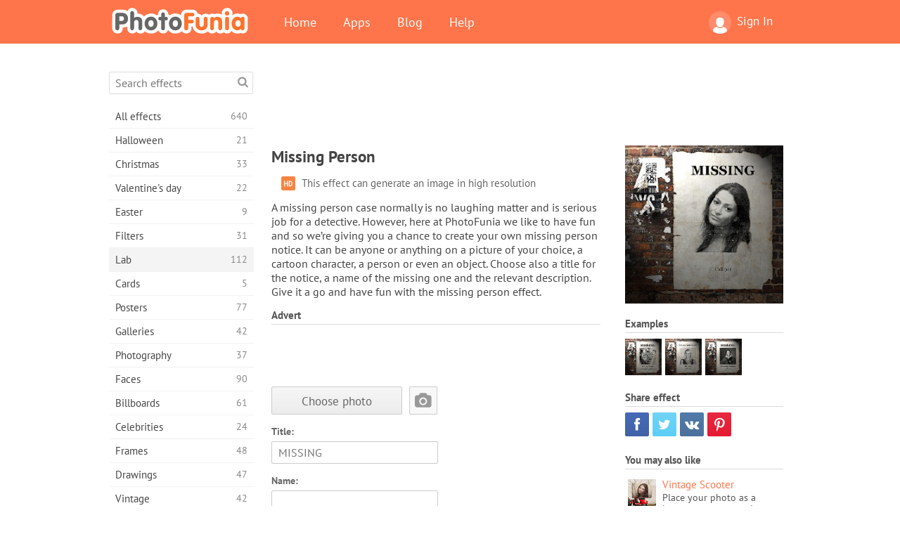

--- FILE ---
content_type: text/html; charset=UTF-8
request_url: https://photofunia.com/categories/lab/missing-person?redirect=false
body_size: 11120
content:
<!doctype html>
<html lang="en" class="lang-en ltr">
<head>
   <meta charset="UTF-8">
   <title>Missing Person - PhotoFunia: Free photo effects and online photo editor</title>

   <meta name="viewport" content="user-scalable=no, width=device-width, initial-scale=1.0"/>
   <meta name="apple-mobile-web-app-capable" content="yes"/>
   <meta http-equiv="X-UA-Compatible" content="IE=edge,chrome=1"/>

   <meta name="google-site-verification" content="Hoj1HFPrwNOl2BfW7rukafY9lFbmXQVLTK7uoDaONGE" />
   <meta name="yandex-verification" content="7b0aad982d57a409" />

   <meta name="google" content="notranslate"/>

   <link rel="alternate" href="https://m.photofunia.com/categories/lab/missing-person?redirect=false" media="only screen and (max-width: 640px)"/>
   <link rel="alternate" href="https://basic.photofunia.com/categories/lab/missing-person?redirect=false" media="only screen and (max-width: 320px)"/>

      <link rel="alternate" href="https://photofunia.com/ru/categories/lab/missing-person?redirect=false" hreflang="ru" />
                  <link rel="alternate" href="https://photofunia.com/es/categories/lab/missing-person?redirect=false" hreflang="es" />
                  <link rel="alternate" href="https://photofunia.com/ar/categories/lab/missing-person?redirect=false" hreflang="ar" />
                  <link rel="alternate" href="https://photofunia.com/fr/categories/lab/missing-person?redirect=false" hreflang="fr" />
                  <link rel="alternate" href="https://photofunia.com/hi/categories/lab/missing-person?redirect=false" hreflang="hi" />
                  <link rel="alternate" href="https://photofunia.com/it/categories/lab/missing-person?redirect=false" hreflang="it" />
                  <link rel="alternate" href="https://photofunia.com/de/categories/lab/missing-person?redirect=false" hreflang="de" />
                  <link rel="alternate" href="https://photofunia.com/tr/categories/lab/missing-person?redirect=false" hreflang="tr" />
                  <link rel="alternate" href="https://photofunia.com/cn/categories/lab/missing-person?redirect=false" hreflang="zh-Hans" />
                  <link rel="alternate" href="https://photofunia.com/pt/categories/lab/missing-person?redirect=false" hreflang="pt" />
                  <link rel="alternate" href="https://photofunia.com/jp/categories/lab/missing-person?redirect=false" hreflang="ja" />
                  <link rel="alternate" href="https://photofunia.com/ko/categories/lab/missing-person?redirect=false" hreflang="ko" />
                  <link rel="alternate" href="https://photofunia.com/id/categories/lab/missing-person?redirect=false" hreflang="id" />
                  <link rel="alternate" href="https://photofunia.com/th/categories/lab/missing-person?redirect=false" hreflang="th" />
                  <link rel="alternate" href="https://photofunia.com/pl/categories/lab/missing-person?redirect=false" hreflang="pl" />
                  <link rel="alternate" href="https://photofunia.com/ua/categories/lab/missing-person?redirect=false" hreflang="uk" />
                  
   <meta name="theme-color" content="#F67249">

   <link type="image/x-icon" href="https://cdn.photofunia.com/icons/favicon.ico" rel="icon">
   <link rel="shortcut icon" href="https://cdn.photofunia.com/icons/favicon.ico">

   <link rel="apple-touch-icon" sizes="57x57" href="https://cdn.photofunia.com/icons/apple-touch-icon-57x57.png">
   <link rel="apple-touch-icon" sizes="114x114" href="https://cdn.photofunia.com/icons/apple-touch-icon-114x114.png">
   <link rel="apple-touch-icon" sizes="72x72" href="https://cdn.photofunia.com/icons/apple-touch-icon-72x72.png">
   <link rel="apple-touch-icon" sizes="144x144" href="https://cdn.photofunia.com/icons/apple-touch-icon-144x144.png">
   <link rel="apple-touch-icon" sizes="60x60" href="https://cdn.photofunia.com/icons/apple-touch-icon-60x60.png">
   <link rel="apple-touch-icon" sizes="120x120" href="https://cdn.photofunia.com/icons/apple-touch-icon-120x120.png">
   <link rel="apple-touch-icon" sizes="76x76" href="https://cdn.photofunia.com/icons/apple-touch-icon-76x76.png">
   <link rel="apple-touch-icon" sizes="152x152" href="https://cdn.photofunia.com/icons/apple-touch-icon-152x152.png">
   <link rel="apple-touch-icon" sizes="180x180" href="https://cdn.photofunia.com/icons/apple-touch-icon-180x180.png">

   <link rel="icon" type="image/png" href="https://cdn.photofunia.com/icons/favicon-192x192.png" sizes="192x192">
   <link rel="icon" type="image/png" href="https://cdn.photofunia.com/icons/favicon-160x160.png" sizes="160x160">
   <link rel="icon" type="image/png" href="https://cdn.photofunia.com/icons/favicon-96x96.png" sizes="96x96">
   <link rel="icon" type="image/png" href="https://cdn.photofunia.com/icons/favicon-16x16.png" sizes="16x16">
   <link rel="icon" type="image/png" href="https://cdn.photofunia.com/icons/favicon-32x32.png" sizes="32x32">

   <meta name="msapplication-TileColor" content="#da532c">
   <meta name="msapplication-TileImage" content="https://cdn.photofunia.com/icons/mstile-144x144.png">
   <meta name="msapplication-config" content="https://cdn.photofunia.com/icons/browserconfig.xml">

   
                  
            
   <link rel="canonical" href="https://photofunia.com/effects/missing-person"/>

   <meta name="description" content="Create your own missing person notice" />
   <meta name="image" content="https://cdn.photofunia.com/effects/missing-person/icons/medium.jpg" />
   <meta name="keywords" content="missing, mystery, detective, brick, wall, poster, wanted" />
   <meta name="application-name" content="PhotoFunia" />
   <meta name="title" content="Missing Person - PhotoFunia" />

   <!-- for Facebook -->
   <meta property="og:title" content="Missing Person - PhotoFunia" />
   <meta property="og:type" content="article" />
   <meta property="og:image" content="https://cdn.photofunia.com/effects/missing-person/icons/medium.jpg" />
   <meta property="og:url" content="https://photofunia.com/effects/missing-person" />
   <meta property="og:description" content="Create your own missing person notice" />

   <!-- for Twitter -->
   <meta name="twitter:card" content="summary" />
   <meta name="twitter:title" content="Missing Person - PhotoFunia" />
   <meta name="twitter:description" content="Create your own missing person notice" />
   <meta name="twitter:image" content="https://cdn.photofunia.com/effects/missing-person/icons/medium.jpg" />

   <script type="application/ld+json">[
    {
        "@context": "http:\/\/schema.org",
        "@type": "ItemPage",
        "name": "Missing Person",
        "text": "A missing person case normally is no laughing matter and is serious job for a detective. However, here at PhotoFunia we like to have fun and so we’re giving you a chance to create your own missing person notice. It can be anyone or anything on a picture of your choice, a cartoon character, a person or even an object. Choose also a title for the notice, a name of the missing one and the relevant description. Give it a go and have fun with the missing person effect.",
        "description": "Create your own missing person notice",
        "keywords": "missing, mystery, detective, brick, wall, poster, wanted",
        "isFamilyFriendly": true,
        "isAccessibleForFree": true,
        "inLanguage": "en",
        "dateModified": "2020-05-05",
        "dateCreated": "2017-11-03",
        "image": [
            {
                "@type": "ImageObject",
                "width": 600,
                "height": 600,
                "name": "Photo effect Missing Person",
                "url": "https:\/\/cdn.photofunia.com\/effects\/missing-person\/icons\/huge.jpg"
            },
            {
                "@type": "ImageObject",
                "width": 300,
                "height": 300,
                "name": "Photo effect Missing Person",
                "url": "https:\/\/cdn.photofunia.com\/effects\/missing-person\/icons\/large.jpg"
            },
            {
                "@type": "ImageObject",
                "width": 250,
                "height": 250,
                "name": "Photo effect Missing Person",
                "url": "https:\/\/cdn.photofunia.com\/effects\/missing-person\/icons\/medium.jpg"
            },
            {
                "@type": "ImageObject",
                "width": 156,
                "height": 156,
                "name": "Photo effect Missing Person",
                "url": "https:\/\/cdn.photofunia.com\/effects\/missing-person\/icons\/regular.jpg"
            },
            {
                "@type": "ImageObject",
                "width": 78,
                "height": 78,
                "name": "Photo effect Missing Person",
                "url": "https:\/\/cdn.photofunia.com\/effects\/missing-person\/icons\/small.jpg"
            }
        ],
        "workExample": [
            {
                "@type": "ImageObject",
                "width": 606,
                "height": 750,
                "name": "Photo effect Missing Person",
                "url": "https:\/\/cdn.photofunia.com\/effects\/missing-person\/examples\/1nz41wo_o.jpg"
            },
            {
                "@type": "ImageObject",
                "width": 606,
                "height": 750,
                "name": "Photo effect Missing Person",
                "url": "https:\/\/cdn.photofunia.com\/effects\/missing-person\/examples\/z9nrl0_o.jpg"
            },
            {
                "@type": "ImageObject",
                "width": 606,
                "height": 750,
                "name": "Photo effect Missing Person",
                "url": "https:\/\/cdn.photofunia.com\/effects\/missing-person\/examples\/v92c11_o.jpg"
            }
        ]
    },
    {
        "@context": "http:\/\/schema.org",
        "@type": "WebSite",
        "name": "PhotoFunia",
        "url": "https:\/\/photofunia.com",
        "image": "https:\/\/cdn.photofunia.com\/icons\/favicon-192x192.png",
        "potentialAction": {
            "@type": "SearchAction",
            "target": "https:\/\/photofunia.com\/search?q={search_term_string}",
            "query-input": "required name=search_term_string"
        },
        "sameAs": [
            "https:\/\/www.facebook.com\/photofunia.en",
            "http:\/\/instagram.com\/photofunia_app",
            "https:\/\/twitter.com\/photofunia",
            "https:\/\/plus.google.com\/+photofunia",
            "http:\/\/vk.com\/photofunia"
        ]
    }
]</script>

   <link href="https://cdn.photofunia.com/site/build/styles/main.049.css" type="text/css" rel="stylesheet">

   
   <link href="https://cdn.photofunia.com/site/build/styles/effects.049.css" type="text/css" rel="stylesheet">

   
   
   


   <script>
      var App = {
         config: {
            language: "en",
            siteProtocol: "https://",
            urlPrefix: "",
            serverId: 1,
            domainSite: "photofunia.com",
            domainMobile: "m.photofunia.com",
            domainBasic: "basic.photofunia.com",
            domainStatic: "cdn.photofunia.com",
            domainUser: "u.photofunia.com",
            socialNetworks: {"vk":{"appId":"3502140"},"fb":{"appId":"261712573843119"},"googleDrive":{"appId":"145463426723-jr9kplnnqo9l053lt6ii5he80r8t1604.apps.googleusercontent.com"},"mailru":{"appId":"701548","privateKey":"c37c698c2fd3e658a9d813a255eccb03"},"oneDrive":{"clientId":"00000000440D42C5","redirectUri":"photofunia.com\/onedrive.html","scopes":"onedrive.readonly wl.signin wl.photos"}}         }
      };
   </script>

   
   
         <script type='text/javascript'>
            var googletag = googletag || {};
            googletag.cmd = googletag.cmd || [];
         </script>
         <script async src='//www.googletagservices.com/tag/js/gpt.js'></script>

   <!--[if lt IE 9]>
   <link href="https://cdn.photofunia.com/site/build/styles/ie.049.css" type="text/css" rel="stylesheet">   <![endif]-->

   </head>
<body >

<div id="content">
   <div id="blocks">
      <div id="head-menu">
   <div class="head-inner">
      <div class="mobile-drawer-button head-button">
         <i class="font-icon menu"></i>
      </div>
      <a href="/">
         <div class="logo">PhotoFunia</div>
      </a>

      
      <ul class="mobile-hide top-menu menu-right">
                     
            <li class="profile-link ">
               <a href="/signin" rel="nofollow">
                  <i class="user-icon font-icon user2"></i>Sign In               </a>
            </li>
               </ul>


      <ul class="hide-mobile top-menu js-menu" itemscope itemtype="http://schema.org/SiteNavigationElement">
         <li>
            <a href="/">Home</a>
         </li>

         <li>
            <a href="/apps">Apps</a>
         </li>

         <li>
            <a href="/blog">Blog</a>
         </li>

         <li>
            <a href="/help">Help</a>
         </li>

                     
            <li class="no-mobile-hide ">
               <a href="/signin">Sign In</a>
            </li>
               </ul>
      <div class="mobile-menu-button head-button">
         <i class="font-icon menu-dots"></i>
      </div>
   </div>
   <div class="clear"></div>
</div>
      
   <div id="content-wrap" class="block clear">
      <div class="block-inner">
                  <div class="full-text">
            <div id="category">
               <div id="menu">
                  <div class="search-field">
   <form action="/search">
      <input type="text" name="q" placeholder="Search effects"
              required=""/>
      <div class="font-icon search"></div>
   </form>
</div>

<ul class="categories-menu sidebar-menu" itemscope itemtype="http://schema.org/SiteNavigationElement">
   
         <li >
         <a href="/categories/all_effects" title="PhotoFunia is a leading free photo editing site packed with a huge library of picture editor effects & photo filters. Edit pictures with online pic editor." itemprop="url">
            <meta itemprop="description" content="PhotoFunia is a leading free photo editing site packed with a huge library of picture editor effects &amp; photo filters. Edit pictures with online pic editor.">
            <span class="text" itemprop="name">All effects</span>
            <!--noindex-->
            <span class="total-count" rel="nofollow">640</span>

                        <!--/noindex-->
         </a>
      </li>
         <li >
         <a href="/categories/halloween" title="Create funny Halloween pictures for free online in a few seconds. Choose from a collection of Halloween photo effects online including text and pictures." itemprop="url">
            <meta itemprop="description" content="Create funny Halloween pictures for free online in a few seconds. Choose from a collection of Halloween photo effects online including text and pictures.">
            <span class="text" itemprop="name">Halloween</span>
            <!--noindex-->
            <span class="total-count" rel="nofollow">21</span>

                        <!--/noindex-->
         </a>
      </li>
         <li >
         <a href="/categories/christmas" title="Create Christmas photo card and happy new year cards from existing templates and effects with our online tool for free. Xmas and New Year cards done easy." itemprop="url">
            <meta itemprop="description" content="Create Christmas photo card and happy new year cards from existing templates and effects with our online tool for free. Xmas and New Year cards done easy.">
            <span class="text" itemprop="name">Christmas</span>
            <!--noindex-->
            <span class="total-count" rel="nofollow">33</span>

                        <!--/noindex-->
         </a>
      </li>
         <li >
         <a href="/categories/valentines_day" title="Make Valentine's Day post cards and picture frames with Valentine Day photo effects online for free with our romantic editor to share with your beloved one." itemprop="url">
            <meta itemprop="description" content="Make Valentine&#039;s Day post cards and picture frames with Valentine Day photo effects online for free with our romantic editor to share with your beloved one.">
            <span class="text" itemprop="name">Valentine's day</span>
            <!--noindex-->
            <span class="total-count" rel="nofollow">22</span>

                        <!--/noindex-->
         </a>
      </li>
         <li >
         <a href="/categories/easter" title="" itemprop="url">
            <meta itemprop="description" content="">
            <span class="text" itemprop="name">Easter</span>
            <!--noindex-->
            <span class="total-count" rel="nofollow">9</span>

                        <!--/noindex-->
         </a>
      </li>
         <li >
         <a href="/categories/filters" title="The filters category offers free online photo filters editor to effortlessly create unique and professional picture collages to share with friends & family." itemprop="url">
            <meta itemprop="description" content="The filters category offers free online photo filters editor to effortlessly create unique and professional picture collages to share with friends &amp; family.">
            <span class="text" itemprop="name">Filters</span>
            <!--noindex-->
            <span class="total-count" rel="nofollow">31</span>

                        <!--/noindex-->
         </a>
      </li>
         <li class="active">
         <a href="/categories/lab" title="The lab category is where many funny photo editing experiments take place online. Apply professional picture effects with our free funny picture editor." itemprop="url">
            <meta itemprop="description" content="The lab category is where many funny photo editing experiments take place online. Apply professional picture effects with our free funny picture editor.">
            <span class="text" itemprop="name">Lab</span>
            <!--noindex-->
            <span class="total-count" rel="nofollow">112</span>

                        <!--/noindex-->
         </a>
      </li>
         <li >
         <a href="/categories/cards" title="Design free customized and personalized photo greeting cards using our online tool. This holiday make a card online to share with your friends and family." itemprop="url">
            <meta itemprop="description" content="Design free customized and personalized photo greeting cards using our online tool. This holiday make a card online to share with your friends and family.">
            <span class="text" itemprop="name">Cards</span>
            <!--noindex-->
            <span class="total-count" rel="nofollow">5</span>

                        <!--/noindex-->
         </a>
      </li>
         <li >
         <a href="/categories/posters" title="Create photo poster from photo simply by uploading your picture and choosing the poster. Creating a poster couldn't be simpler with our online free editor." itemprop="url">
            <meta itemprop="description" content="Create photo poster from photo simply by uploading your picture and choosing the poster. Creating a poster couldn&#039;t be simpler with our online free editor.">
            <span class="text" itemprop="name">Posters</span>
            <!--noindex-->
            <span class="total-count" rel="nofollow">77</span>

                        <!--/noindex-->
         </a>
      </li>
         <li >
         <a href="/categories/galleries" title="Create a masterpiece from wall posters with online photo editor for free. Use our online photo to poster maker and create your artwork as part of exhibit." itemprop="url">
            <meta itemprop="description" content="Create a masterpiece from wall posters with online photo editor for free. Use our online photo to poster maker and create your artwork as part of exhibit.">
            <span class="text" itemprop="name">Galleries</span>
            <!--noindex-->
            <span class="total-count" rel="nofollow">42</span>

                        <!--/noindex-->
         </a>
      </li>
         <li >
         <a href="/categories/photography" title="Add to your collection of family albums your very own photo montage online and edit your picture today by adding an effect or two to your photo montage free." itemprop="url">
            <meta itemprop="description" content="Add to your collection of family albums your very own photo montage online and edit your picture today by adding an effect or two to your photo montage free.">
            <span class="text" itemprop="name">Photography</span>
            <!--noindex-->
            <span class="total-count" rel="nofollow">37</span>

                        <!--/noindex-->
         </a>
      </li>
         <li >
         <a href="/categories/faces" title="Create fun photo using a face effect online with our free editor in a few seconds. Now you can put your photo funny face on and share it with your friends." itemprop="url">
            <meta itemprop="description" content="Create fun photo using a face effect online with our free editor in a few seconds. Now you can put your photo funny face on and share it with your friends.">
            <span class="text" itemprop="name">Faces</span>
            <!--noindex-->
            <span class="total-count" rel="nofollow">90</span>

                        <!--/noindex-->
         </a>
      </li>
         <li >
         <a href="/categories/billboards" title="Use billboard photo editor and put your photo on a billboard free online. Choose your billboard effect and in a few seconds your picture will be on it." itemprop="url">
            <meta itemprop="description" content="Use billboard photo editor and put your photo on a billboard free online. Choose your billboard effect and in a few seconds your picture will be on it.">
            <span class="text" itemprop="name">Billboards</span>
            <!--noindex-->
            <span class="total-count" rel="nofollow">61</span>

                        <!--/noindex-->
         </a>
      </li>
         <li >
         <a href="/categories/celebrities" title="Get a taste of spotlight by editing picture with celebrity with free online tool. Edit photo with celebrity and become famous by sharing it with everyone!" itemprop="url">
            <meta itemprop="description" content="Get a taste of spotlight by editing picture with celebrity with free online tool. Edit photo with celebrity and become famous by sharing it with everyone!">
            <span class="text" itemprop="name">Celebrities</span>
            <!--noindex-->
            <span class="total-count" rel="nofollow">24</span>

                        <!--/noindex-->
         </a>
      </li>
         <li >
         <a href="/categories/frames" title="Use our picture frames editor to create custom frames for your pictures. Edit pictures online with the free photo frames tool and start framing your photos." itemprop="url">
            <meta itemprop="description" content="Use our picture frames editor to create custom frames for your pictures. Edit pictures online with the free photo frames tool and start framing your photos.">
            <span class="text" itemprop="name">Frames</span>
            <!--noindex-->
            <span class="total-count" rel="nofollow">48</span>

                        <!--/noindex-->
         </a>
      </li>
         <li >
         <a href="/categories/drawings" title="Turn picture into drawing with our free online image editor. In the Drawings category you can convert your photo to art by applying effect of your choice." itemprop="url">
            <meta itemprop="description" content="Turn picture into drawing with our free online image editor. In the Drawings category you can convert your photo to art by applying effect of your choice.">
            <span class="text" itemprop="name">Drawings</span>
            <!--noindex-->
            <span class="total-count" rel="nofollow">47</span>

                        <!--/noindex-->
         </a>
      </li>
         <li >
         <a href="/categories/vintage" title="Try your hands on vintage photography with free online vintage photo editor. Create old cards, apply retro filter or vintage picture frames to the pictures." itemprop="url">
            <meta itemprop="description" content="Try your hands on vintage photography with free online vintage photo editor. Create old cards, apply retro filter or vintage picture frames to the pictures.">
            <span class="text" itemprop="name">Vintage</span>
            <!--noindex-->
            <span class="total-count" rel="nofollow">42</span>

                        <!--/noindex-->
         </a>
      </li>
         <li >
         <a href="/categories/misc" title="Select one of the various photo effects from Misc category and create an unique fun picture. Choose from many misc photo filters from free online editor." itemprop="url">
            <meta itemprop="description" content="Select one of the various photo effects from Misc category and create an unique fun picture. Choose from many misc photo filters from free online editor.">
            <span class="text" itemprop="name">Misc</span>
            <!--noindex-->
            <span class="total-count" rel="nofollow">83</span>

                        <!--/noindex-->
         </a>
      </li>
         <li >
         <a href="/categories/magazines" title="Use our free online magazine cover editor to create personalized magazine covers to adore cover pages of the world's most famous glossy magazines." itemprop="url">
            <meta itemprop="description" content="Use our free online magazine cover editor to create personalized magazine covers to adore cover pages of the world&#039;s most famous glossy magazines.">
            <span class="text" itemprop="name">Magazines</span>
            <!--noindex-->
            <span class="total-count" rel="nofollow">18</span>

                        <!--/noindex-->
         </a>
      </li>
         <li >
         <a href="/categories/professions" title="Upload your picture and apply funny photo effects to change your profession free online in a few clicks, using effects from our professions photo editor." itemprop="url">
            <meta itemprop="description" content="Upload your picture and apply funny photo effects to change your profession free online in a few clicks, using effects from our professions photo editor.">
            <span class="text" itemprop="name">Professions</span>
            <!--noindex-->
            <span class="total-count" rel="nofollow">25</span>

                        <!--/noindex-->
         </a>
      </li>
         <li >
         <a href="/categories/movies" title="Free online tool offers photo editing with actors for movie-themed pictures of your choice. Create pictures with Hollywood or Bollywood actors effect." itemprop="url">
            <meta itemprop="description" content="Free online tool offers photo editing with actors for movie-themed pictures of your choice. Create pictures with Hollywood or Bollywood actors effect.">
            <span class="text" itemprop="name">Movies</span>
            <!--noindex-->
            <span class="total-count" rel="nofollow">20</span>

                        <!--/noindex-->
         </a>
      </li>
         <li >
         <a href="/categories/tv" title="Use our free online photo effect tool to create a TV picture with you on it. Edit your own picture to appear on a TV show on the other side of the TV set." itemprop="url">
            <meta itemprop="description" content="Use our free online photo effect tool to create a TV picture with you on it. Edit your own picture to appear on a TV show on the other side of the TV set.">
            <span class="text" itemprop="name">TV</span>
            <!--noindex-->
            <span class="total-count" rel="nofollow">9</span>

                        <!--/noindex-->
         </a>
      </li>
         <li >
         <a href="/categories/books" title="Create your own book cover with your picture on it, online using our free photo editor. Just upload your picture and choose a book photo effect to apply." itemprop="url">
            <meta itemprop="description" content="Create your own book cover with your picture on it, online using our free photo editor. Just upload your picture and choose a book photo effect to apply.">
            <span class="text" itemprop="name">Books</span>
            <!--noindex-->
            <span class="total-count" rel="nofollow">15</span>

                        <!--/noindex-->
         </a>
      </li>
   </ul>

               </div>
               <div id="subcontent">
                  <div class="advert-container adsense google-dfp effect-top"><ins class="adsbygoogle advert"
         data-ad-client="ca-pub-5896353906608024"
         data-ad-slot="1125690053"></ins>
         <script>(adsbygoogle = window.adsbygoogle || []).push({});</script></div>                  <div id="effect-container" class="disabled-right-advert">


<div class="right-block">
   <div class="block1">
      <div class="mobile-title">Missing Person</div>

      <div class="images-container">
         <div class="preview">
            <div class="image js-preview">
               <img src="https://cdn.photofunia.com/effects/missing-person/icons/medium.jpg" alt="Effect Missing Person">

               
            </div>
         </div>

                  <h3>Examples</h3>

         <div class="examples js-examples">
                           <img src="https://cdn.photofunia.com/effects/missing-person/examples/1nz41wo_r.jpg" data-highres="https://cdn.photofunia.com/effects/missing-person/examples/1nz41wo_o.jpg" >
                           <img src="https://cdn.photofunia.com/effects/missing-person/examples/z9nrl0_r.jpg" data-highres="https://cdn.photofunia.com/effects/missing-person/examples/z9nrl0_o.jpg" >
                           <img src="https://cdn.photofunia.com/effects/missing-person/examples/v92c11_r.jpg" data-highres="https://cdn.photofunia.com/effects/missing-person/examples/v92c11_o.jpg" class="last">
                     </div>

               </div>

         </div>

   <div class="block2">
      <h3>Share effect</h3>

      <div class="social-container js-share-container">
                                    <a class="facebook" data-network="facebook">
                  <i class="font-icon facebook"></i>
               </a>
                           <a class="twitter" data-network="twitter">
                  <i class="font-icon twitter"></i>
               </a>
                           <a class="vk" data-network="vk">
                  <i class="font-icon vk"></i>
               </a>
                           <a class="pinterest last" data-network="pinterest">
                  <i class="font-icon pinterest"></i>
               </a>
                           </div>

               <h3>You may also like</h3>
         <div class="effects-inline">
                              <a class="effect  " itemscope itemtype="http://schema.org/ItemPage" itemprop="url" href="/categories/lab/vintage-scooter" title="Place your photo as a large poster near red vintage scooter">
   
   <meta itemprop="image" content="https://cdn.photofunia.com/effects/vintage-scooter/icons/regular.jpg" />
   <meta itemprop="description" content="Place your photo as a large poster near red vintage scooter" />
   <meta itemprop="inLanguage" content="en" />

   <img src="https://cdn.photofunia.com/effects/vintage-scooter/icons/small.jpg" class="image" alt="Effect Vintage Scooter">

   <span class="name">
      <span class="title" itemprop="name">Vintage Scooter</span>
         </span>

   <span class="description">
      Place your photo as a large poster near red vintage scooter   </span>
   </a>
                  <a class="effect  " itemscope itemtype="http://schema.org/ItemPage" itemprop="url" href="/categories/lab/haunted-hotel" title="Give a name to an old haunted hotel on this Halloween">
   
   <meta itemprop="image" content="https://cdn.photofunia.com/effects/haunted-hotel/icons/regular.jpg" />
   <meta itemprop="description" content="Give a name to an old haunted hotel on this Halloween" />
   <meta itemprop="inLanguage" content="en" />

   <img src="https://cdn.photofunia.com/effects/haunted-hotel/icons/small.jpg" class="image" alt="Effect Haunted Hotel">

   <span class="name">
      <span class="title" itemprop="name">Haunted Hotel</span>
         </span>

   <span class="description">
      Give a name to an old haunted hotel on this Halloween   </span>
   </a>
                  <a class="effect effect-last " itemscope itemtype="http://schema.org/ItemPage" itemprop="url" href="/categories/lab/truck" title="Place your picture on the side of a truck">
   
   <meta itemprop="image" content="https://cdn.photofunia.com/effects/truck/icons/regular.jpg" />
   <meta itemprop="description" content="Place your picture on the side of a truck" />
   <meta itemprop="inLanguage" content="en" />

   <img src="https://cdn.photofunia.com/effects/truck/icons/small.jpg" class="image" alt="Effect Truck">

   <span class="name">
      <span class="title" itemprop="name">Truck</span>
         </span>

   <span class="description">
      Place your picture on the side of a truck   </span>
   </a>
               <div class="show-more-similar js-show-more-similar">Show more</div>
            <a class="effect  effect-hidden" itemscope itemtype="http://schema.org/ItemPage" itemprop="url" href="/categories/lab/the_gun" title="Turn a person on your picture into a femme fatale">
   
   <meta itemprop="image" content="https://cdn.photofunia.com/effects/the_gun/icons/regular.jpg" />
   <meta itemprop="description" content="Turn a person on your picture into a femme fatale" />
   <meta itemprop="inLanguage" content="en" />

   <img src="https://cdn.photofunia.com/effects/the_gun/icons/small.jpg" class="image" alt="Effect The Gun">

   <span class="name">
      <span class="title" itemprop="name">The Gun</span>
         </span>

   <span class="description">
      Turn a person on your picture into a femme fatale   </span>
   </a>
                  <a class="effect  effect-hidden" itemscope itemtype="http://schema.org/ItemPage" itemprop="url" href="/categories/lab/girl-with-bicycle" title="Have your picture displayed on the wall along the street">
   
   <meta itemprop="image" content="https://cdn.photofunia.com/effects/girl-with-bicycle/icons/regular.jpg" />
   <meta itemprop="description" content="Have your picture displayed on the wall along the street" />
   <meta itemprop="inLanguage" content="en" />

   <img src="https://cdn.photofunia.com/effects/girl-with-bicycle/icons/small.jpg" class="image" alt="Effect Girl with Bicycle">

   <span class="name">
      <span class="title" itemprop="name">Girl with Bicycle</span>
         </span>

   <span class="description">
      Have your picture displayed on the wall along the street   </span>
   </a>
                  <a class="effect  effect-hidden" itemscope itemtype="http://schema.org/ItemPage" itemprop="url" href="/categories/lab/graffiti_wall" title="Draw your picture on a brick wall">
   
   <meta itemprop="image" content="https://cdn.photofunia.com/effects/graffiti_wall/icons/regular.jpg" />
   <meta itemprop="description" content="Draw your picture on a brick wall" />
   <meta itemprop="inLanguage" content="en" />

   <img src="https://cdn.photofunia.com/effects/graffiti_wall/icons/small.jpg" class="image" alt="Effect Graffiti Wall">

   <span class="name">
      <span class="title" itemprop="name">Graffiti Wall</span>
         </span>

   <span class="description">
      Draw your picture on a brick wall   </span>
   </a>
                  <a class="effect  effect-hidden" itemscope itemtype="http://schema.org/ItemPage" itemprop="url" href="/categories/lab/wall_banner" title="Place your picture on the advert banner">
   
   <meta itemprop="image" content="https://cdn.photofunia.com/effects/wall_banner/icons/regular.jpg" />
   <meta itemprop="description" content="Place your picture on the advert banner" />
   <meta itemprop="inLanguage" content="en" />

   <img src="https://cdn.photofunia.com/effects/wall_banner/icons/small.jpg" class="image" alt="Effect Wall Banner">

   <span class="name">
      <span class="title" itemprop="name">Wall Banner</span>
         </span>

   <span class="description">
      Place your picture on the advert banner   </span>
   </a>
                  <a class="effect  effect-hidden" itemscope itemtype="http://schema.org/ItemPage" itemprop="url" href="/categories/lab/art-on-the-brick-wall" title="Transform your picture into street art on a brick wall">
   
   <meta itemprop="image" content="https://cdn.photofunia.com/effects/art-on-the-brick-wall/icons/regular.jpg" />
   <meta itemprop="description" content="Transform your picture into street art on a brick wall" />
   <meta itemprop="inLanguage" content="en" />

   <img src="https://cdn.photofunia.com/effects/art-on-the-brick-wall/icons/small.jpg" class="image" alt="Effect Art on the Brick Wall">

   <span class="name">
      <span class="title" itemprop="name">Art on the Brick Wall</span>
         </span>

   <span class="description">
      Transform your picture into street art on a brick wall   </span>
   </a>
         </div>
         </div>
</div>

<div class="left-block">
   <h2 class="desktop-title">Missing Person</h2>

   <!--noindex-->
         <div class="labels labels-table" rel="nofollow">
                     <div class="label-row">
               <div class="label-container">
                  <span class="label hd"></span>
               </div>
               <div class="label-text">
                  This effect can generate an image in high resolution               </div>
            </div>
               </div>
      <!--/noindex-->

         <p>A missing person case normally is no laughing matter and is serious job for a detective. However, here at PhotoFunia we like to have fun and so we’re giving you a chance to create your own missing person notice. It can be anyone or anything on a picture of your choice, a cartoon character, a person or even an object. Choose also a title for the notice, a name of the missing one and the relevant description. Give it a go and have fun with the missing person effect.</p>
   
         <h3 class="advert-title">Advert</h3>
      <div class="advert-container adsense google-dfp effect-middle"><ins class="adsbygoogle advert"
         data-ad-client="ca-pub-5896353906608024"
         data-ad-slot="7892059358"></ins>
         <script>(adsbygoogle = window.adsbygoogle || []).push({});</script></div>   
   <form action="/categories/lab/missing-person?server=1"
         id="effect-form" method="post" enctype="multipart/form-data">

      <input type="hidden" name="current-category" value="lab">

      <div class="prompts">
         
                           <div class="image-picker js-image-picker" data-name="image" data-crop="1">

                  
                                       <input type="hidden" class="js-key" name="image" value=""/>
                     <input type="hidden" class="js-crop" name="image:crop" value=""/>

                     <div class="image-picker-wrap">
                        <div class="button-container">
                           <button class="button gray js-choose-photo">Choose photo</button>
                        </div>
                        <div class="preview-container">
                           <div class="user-icon">
                              <i class="font-icon camera"></i>
                           </div>
                        </div>
                     </div>

                     <noscript>
                        <input type="file" name="image" accept="image/*">
                        <style>.image-picker-wrap {display: none}</style>
                     </noscript>
                                 </div>

                     
                           <div class="text">
                                       <h4>Title:</h4>
                  
                  <div class="text-container">
                     <input type="text" name="text"  maxlength="20"   placeholder="MISSING"/>
                  </div>
               </div>

                     
                           <div class="text">
                                       <h4>Name:</h4>
                  
                  <div class="text-container">
                     <input type="text" name="text2"  maxlength="30"   placeholder=""/>
                  </div>
               </div>

                     
                           <div class="text">
                                       <h4>Description</h4>
                  
                  <div class="text-container">
                     <textarea name="text3"  maxlength="50"  placeholder="Call 911"></textarea>
                  </div>
               </div>


                     
      </div>

      <div class="send-button-container">
         <button class="button js-send-button">
            <span class="text">GO</span>
            <span class="loader"></span>
         </button>

         <noscript>
            <input type="submit" class="button" value="GO">
            <style>.js-send-button {display: none}</style>
         </noscript>
      </div>

   </form>

         <div class="advert-container adsense google-dfp effect-bottom-middle"><ins class="adsbygoogle advert"
         data-ad-client="ca-pub-5896353906608024"
         data-ad-slot="9774015317"></ins>
         <script>(adsbygoogle = window.adsbygoogle || []).push({});</script></div>   </div>
</div>
               </div>
               <div id="overlay-menu"></div>
            </div>
         </div>
      </div>
   </div>
   <script type="text/html" data-template="popup-choose-photo">
   <div class="popup-tabs">
      <ul>
         <li data-tab="upload" data-default>
            <span class="font-icon upload"></span>
            <span class="text">Upload</span>
         </li>
         <li data-tab="recent">
            <span class="font-icon picture-1"></span>
            <span class="text">Recent</span>
         </li>
         <li data-tab="camera">
            <span class="font-icon camera"></span>
            <span class="text">Camera</span>
         </li>
         
      </ul>
   </div>
   <div class="popup-content-inner">
      <div class="tab-content upload-tab" data-tab="upload" style="display:none">
         <div class="tab-content-inner middle">
            <div class="icon">
               <span class="font-icon picture"></span>
            </div>
            <div class="text tablet-hide">
               <span>Drag your photo here, or</span>
            </div>
            <div class="button-container">
               <div class="button js-browse-button">
                  <span class="tablet-hide">Upload from PC</span>
                  <span class="no-tablet-hide hide-default">Upload from device</span>
                  <input id="fileupload" name="image" type="file" accept="image/*">
               </div>
            </div>
         </div>
      </div>

      <div class="tab-content recent-tab" data-tab="recent" style="display:none">
         <div class="tab-content-inner middle js-loading">
            <div style="display: inline-block;vertical-align: middle;padding: 0 10px;">
               <input value="0" class="knob-loading-recent">
            </div>
            <div class="loading-text">One second...</div>
         </div>
         <div class="tab-content-inner middle notice js-empty" style="display: none">
            <div class="icon">
               <span class="font-icon picture-1"></span>
            </div>
            <div class="text">
               <span>Your recently uploaded photos will appear here</span>
            </div>
         </div>
         <div class="tab-content-inner js-no-empty"  style="display: none">
            <div class="menu">
               <a class="clear js-clear-recent" href="#">Clear history</a>
            </div>
            <div class="images image-list"></div>
         </div>
      </div>

      <div class="tab-content camera-tab" data-tab="camera" style="display:none">
         <div class="tab-content-inner middle">
            <div class="video-wrapper">
               <video id="video" autoplay></video>
               <div class="counter">3</div>
               <div class="allow-access">Can we have permission to use your camera?</div>
            </div>
            <div class="button-container">
               <button class="button js-take-capture">Capture</button>
            </div>
         </div>
      </div>

      <div class="tab-content social-tab" data-tab="social" style="display:none"> </div>

      <div class="tab-content uploading-tab" data-tab="uploading" style="display:none">
         <div class="tab-content-inner middle">
            <input value="0" class="uploading-progress">
         </div>
      </div>

      <div class="tab-content error-tab" data-tab="error" style="display:none">
         <div class="tab-content-inner middle">
            <h3>Oops!</h3>
            <div class="error"></div>
            <div class="button-container">
               <button class="button js-try-again" style="display: none">
                  Try again               </button>
            </div>
         </div>
      </div>

      <div class="tab-content no-camera" data-tab="no-camera" style="display:none">
         <div class="tab-content-inner middle notice">
            <div class="icon">
               <span class="font-icon camera"></span>
            </div>
            <div class="text">
               <span>Camera not found</span>
            </div>
         </div>
      </div>

      <div class="tab-content camera-result-tab" data-tab="camera-result" style="display:none">
         <div class="tab-content-inner middle">
            <div class="result">
               <img class="result-image">
            </div>
            <div class="button-container">
               <button class="button js-choose-result">Accept</button> or <a class="js-retake">Retake</a>
            </div>
         </div>
      </div>
   </div>
</script>

<script type="text/html" data-template="popup-error">
   <div class="popup-content-inner">
      <div class="tab-content error-tab">
         <div class="tab-content-inner middle">
            <h3>Oops!</h3>
            <div class="error js-error"></div>
         </div>
      </div>
   </div>
</script>


<script type="text/html" data-template="popup-examples">
   <div class="popup-content-inner examples">
      <div class="previous">
         <div class="font-icon arrow-left"></div>
      </div>
      <div class="images">
         <% _.each(images, function (img, key) { %>
         <div class="image <% if(key === activeKey){ %>active<% } %> ">
            <img src="<%= img %>">
         </div>
         <% }) %>
      </div>
      <div class="next">
         <div class="font-icon arrow-right"></div>
      </div>
   </div>
</script>

<script type="text/html" data-template="popup-recent-images">
   <% _.each(images, function (img, key) { %>
   <div class="image"
        data-image='<%= JSON.stringify(img) %>'>
      <div class="image-inner">
         <div class="thumb" style="background-image: url(<%= img.image.thumb.url %>)"></div>
      </div>
   </div>
   <% }) %>
</script>

<script type="text/html" data-template="popup-social-networks">
   <div class="networks image-list">
      <% _.each(networks, function (network) { %>
      <div class="image network" data-key="<%= network.key %>">
         <div class="image-inner">
            <div class="network-icon <%= network.key.toLowerCase() %>"></div>
            <div class="title"><%= network.title %></div>
         </div>
      </div>
      <% }) %>
   </div>
</script>

<script type="text/html" data-template="popup-social-loading">
   <div class="tab-content-inner middle loading-tab">
      <div style="display: inline-block;vertical-align: middle;padding: 0 10px;">
         <input value="0" class="knob-loading">
      </div>
      <div class="loading-text">One second...</div>
   </div>
</script>

<script type="text/html" data-template="popup-social-login">
   <div class="tab-content-inner middle">
      <button class="button js-login">
      Sign in with <%= network.title %>
      </button>
      or      <a class="js-cancel">Cancel</a>
   </div>
</script>

<script type="text/html" data-template="popup-social-albums">
   <div class="menu">
      <div class="left-content">
         <a class="js-back-socials">
            <i class="font-icon arrow-left"></i>
            <span>Online</span>
         </a>
      </div>
      <div class="right-content">
         <a class="logout js-logout">
            <i class="font-icon <%= network.key.toLowerCase() %>"></i>
            <span>Sign out</span>
         </a>
      </div>
   </div>

   <% if(_.isEmpty(albums)) { %>
      <div class="no-photos notice">
         <div class="icon">
            <span class="font-icon picture-1"></span>
         </div>
         <div class="text">
            <span>No photos </span>
         </div>
      </div>
   <% } else { %>
      <div class="albums image-list">
         <% _.each(albums, function (album) { %>
            <% if(album.isFolder) { %>
            <div class="image album" data-id="<%= album.id %>">
               <div class="image-inner">
                  <div class="thumb" style="background-image: url(<%= album.thumbUrl %>)"></div>
                  <div class="title"><%= album.name %></div>
               </div>
            </div>
            <% } else { %>
            <div class="image photo" data-url="<%= album.url %>">
               <div class="image-inner">
                  <div class="thumb" style="background-image: url(<%= album.thumbUrl %>)"></div>
                  <div class="title"><%= album.name %></div>
               </div>
            </div>
            <% } %>
         <% }) %>
      </div>
   <% } %>

</script>


<script type="text/html" data-template="popup-social-photos">
   <div class="menu">
      <div class="left-content">
         <a class="js-back-albums">
            <i class="font-icon arrow-left"></i>
            <span>Back to albums</span>
         </a>
      </div>
      <div class="right-content">
         <a class="logout js-logout">
            <i class="font-icon <%= network.key.toLowerCase() %>"></i>
            <span>Sign out</span>
         </a>
      </div>
   </div>
   <% if(!photos.length) { %>
      <div class="no-photos notice">
         <div class="icon">
            <span class="font-icon picture-1"></span>
         </div>
         <div class="text">
            <span>No photos </span>
         </div>
      </div>
   <% } else { %>
      <div class="photos image-list clear">
         <% _.times(Math.ceil(photos.length / perBlock), function (t) { %>
            <div class="block <% if(t!==0){ %>hidden<% } %>">
               <% _.each(photos.slice(t*perBlock,(t+1)*perBlock), function (photo) { %>
                  <div class="image photo" data-url="<%= photo.url %>">
                     <div class="image-inner">
                        <div class="thumb" style="background-image: url(<%= photo.thumbUrl %>)"></div>
                     </div>
                  </div>
               <% }) %>
            </div>
         <% }) %>
      </div>
   <% } %>

   <% if(photos.length > perBlock) { %>
      <div class="show-more js-show-more">Show more</div>
   <% } %>
</script>

<script type="text/html" data-template="popup-social-one-level-photos">
   <div class="menu">
      <div class="left-content">
         <a class="js-back-socials">
            <i class="font-icon arrow-left"></i>
            <span>Online</span>
         </a>
      </div>
      <div class="right-content">
         <a class="logout js-logout">
            <i class="font-icon <%= network.key.toLowerCase() %>"></i>
            <span>Sign out</span>
         </a>
      </div>
   </div>
   <% if(!photos.length) { %>
   <div class="no-photos notice">
      <div class="icon">
         <span class="font-icon picture-1"></span>
      </div>
      <div class="text">
         <span>No photos </span>
      </div>
   </div>
   <% } else { %>
   <div class="photos image-list clear">
      <% _.times(Math.ceil(photos.length / perBlock), function (t) { %>
      <div class="block <% if(t!==0){ %>hidden<% } %>">
         <% _.each(photos.slice(t*perBlock,(t+1)*perBlock), function (photo) { %>
         <div class="image photo" data-url="<%= photo.url %>">
            <div class="image-inner">
               <div class="thumb" style="background-image: url(<%= photo.thumbUrl %>)"></div>
            </div>
         </div>
         <% }) %>
      </div>
      <% }) %>
   </div>
   <% } %>

   <% if(photos.length > perBlock) { %>
   <div class="show-more js-show-more">Show more</div>
   <% } %>
</script>



<script type="text/html" data-template="popup-crop">
   <div class="popup-content-inner crop-container">
      <div class="image-wrapper">
         <div class="loading-container">
            <div style="display: inline-block;vertical-align: middle;padding: 0 10px;">
               <input value="0" class="knob-loading-crop">
            </div>
            <div class="loading-text">One second...</div>
         </div>
         <div class="image-container" style="display: none">
            <img id="crop-image" src="<%= image %>">
            <div class="button-container">
               <button class="button js-crop">Crop</button>
            </div>
         </div>
      </div>
   </div>
</script>



      <div id="footer" class="block block8 clear">
   <div class="block-inner">
      <div class="full-text">
         <div class="table">
            <div class="tr">
               <div class="tr-title">Company</div>
               <ul>
                  <li><a href="/about">About</a></li>
                  <li><a href="/press">Press information</a></li>
                  <li><a href="/brand">Brand</a></li>
               </ul>
            </div>
            <div class="tr">
               <div class="tr-title">Legal</div>
               <ul>
                  <li><a href="/privacy" rel="nofollow">Privacy policy</a></li>
                  <li><a href="/terms" rel="nofollow">Terms of use</a></li>
               </ul>
            </div>
            <div class="tr">
               <div class="tr-title">Support</div>
               <ul>
                  <li><a href="/help">Help</a></li>
                  <li><a href="/contact">Contact</a></li>
                  <li><a href="/sitemap">Sitemap</a></li>
               </ul>
            </div>

            <div class="tr company-links">
               <div class="icons">
                  <a target="_blank" href="https://www.facebook.com/photofunia.en" class="facebook"><i class="font-icon facebook"></i></a>
                  <a target="_blank" href="http://instagram.com/photofunia_app" class="instagram"><i class="font-icon instagram"></i></a>
                  <a target="_blank" href="https://twitter.com/photofunia" class="twitter"><i class="font-icon twitter"></i></a>
                  <a target="_blank" href="http://vk.com/photofunia" class="vk"><i class="font-icon vk"></i></a>
               </div>
               <div class="copyright">Capsule Digital &copy; 2026</div>
            </div>
         </div>

         <div class="other-links">
                           <span>
                                       English                                 </span>
               <span class="delim"></span>
                           <span>
                                                               <a href="/ru/categories/lab/missing-person?redirect=false">Русский</a>
                                                      </span>
               <span class="delim"></span>
                           <span>
                                                               <a href="/es/categories/lab/missing-person?redirect=false">Español</a>
                                                      </span>
               <span class="delim"></span>
                           <span>
                                                               <a href="/ar/categories/lab/missing-person?redirect=false">اللغة العربية</a>
                                                      </span>
               <span class="delim"></span>
                           <span>
                                                               <a href="/fr/categories/lab/missing-person?redirect=false">Français</a>
                                                      </span>
               <span class="delim"></span>
                           <span>
                                                               <a href="/hi/categories/lab/missing-person?redirect=false">हिंदी</a>
                                                      </span>
               <span class="delim"></span>
                           <span>
                                                               <a href="/it/categories/lab/missing-person?redirect=false">Italiano</a>
                                                      </span>
               <span class="delim"></span>
                           <span>
                                                               <a href="/de/categories/lab/missing-person?redirect=false">Deutsch</a>
                                                      </span>
               <span class="delim"></span>
                        <span class="all-languages">
               <i class="font-icon globe"></i>
               <a class="js-open-languages">All languages</a>
            </span>
         </div>

      </div>
   </div>
</div>

   </div>
</div>

<div id="cookie-accept">
   <div class="buttons">
      <button class="button" id="got-it">Got it!</button>
   </div>
   <div class="info">
      This website uses cookies to ensure you get the best experience on our website. <a href="/privacy#cookies" target="_blank">More info</a>
   </div>
</div>

<div id="popup-container"></div>



<script type="text/html" data-template="popup-container">
   <div class="popup">
      <div class="popup-wrapper">
         <div class="popup-container">
            <div class="popup-head clear">
               <h3><%= title %></h3>

               <div class="close-button"></div>
            </div>
            <div class="popup-content">
               <%= popupContent %>
            </div>
         </div>
      </div>
   </div>
</script>

<script type="text/html" data-template="popup-choose-language">
   <div class="languages-container">
      <ul class="languages">
                  <li class="item">
            <a href="/en/categories/lab/missing-person?redirect=false">English</a>
         </li>
                  <li class="item">
            <a href="/ru/categories/lab/missing-person?redirect=false">Русский</a>
         </li>
                  <li class="item">
            <a href="/es/categories/lab/missing-person?redirect=false">Español</a>
         </li>
                  <li class="item">
            <a href="/ar/categories/lab/missing-person?redirect=false">اللغة العربية</a>
         </li>
                  <li class="item">
            <a href="/fr/categories/lab/missing-person?redirect=false">Français</a>
         </li>
                  <li class="item">
            <a href="/hi/categories/lab/missing-person?redirect=false">हिंदी</a>
         </li>
                  <li class="item">
            <a href="/it/categories/lab/missing-person?redirect=false">Italiano</a>
         </li>
                  <li class="item">
            <a href="/de/categories/lab/missing-person?redirect=false">Deutsch</a>
         </li>
                  <li class="item">
            <a href="/tr/categories/lab/missing-person?redirect=false">Türkçe</a>
         </li>
                  <li class="item">
            <a href="/cn/categories/lab/missing-person?redirect=false">中文(简体)</a>
         </li>
                  <li class="item">
            <a href="/pt/categories/lab/missing-person?redirect=false">Português</a>
         </li>
                  <li class="item">
            <a href="/jp/categories/lab/missing-person?redirect=false">日本語</a>
         </li>
                  <li class="item">
            <a href="/ko/categories/lab/missing-person?redirect=false">한국어</a>
         </li>
                  <li class="item">
            <a href="/id/categories/lab/missing-person?redirect=false">Bahasa Indonesia</a>
         </li>
                  <li class="item">
            <a href="/th/categories/lab/missing-person?redirect=false">ภาษาไทย</a>
         </li>
                  <li class="item">
            <a href="/pl/categories/lab/missing-person?redirect=false">Polski</a>
         </li>
                  <li class="item">
            <a href="/ua/categories/lab/missing-person?redirect=false">Українська</a>
         </li>
               </ul>
   </div>
</script>

<script>
   window.App = window.App || {};
   App.m = App.m || {};
   App.m.effects = {
      result: {"share_text":"Guys, look at what I've created with PhotoFunia!\n\nhttp:\/\/photofunia.com\/en\/effects\/{effect_key}\n\n{tags}"},
      errors: {"noUserMedia":"Your browser does not allow access to camera","uploadingError":"Error, file upload failed","cameraPermission":"You have denied access to camera"},
      headings: {"choosePhoto":"Choose photo","chooseLanguage":"Choose your language","examples":"Examples ({current} of {total})","cropTitle":"Select an area you would like to use","shareResult":"Share with friends"}   };
</script>

<script src="https://cdn.photofunia.com/site/build/scripts/build.050.js"></script>


   <!--[if lt IE 9]>
   <script src="https://cdn.photofunia.com/site/scripts/vendors/excanvas.124.js"></script>   <script>var LEGACY_IE = true;</script>
   <![endif]-->
   <script src="https://cdn.photofunia.com/site/scripts/vendors/effects.123.js"></script>   <script src="https://cdn.photofunia.com/site/build/scripts/effects.050.js"></script>
   <script>
      var replace = false;

      if(window.LEGACY_IE) {
         replace = true;
      }

      if(!replace && !App || !App.effects || !App.effects.choosePhoto) {
         replace = true;
      }

      if(replace) {
         function getElementsByClassName(node, classname) {
            if('getElementsByClassName' in node) {
               return node.getElementsByClassName(classname);
            }

            var a = [];
            var re = new RegExp('(^| )'+classname+'( |$)');
            var els = node.getElementsByTagName("*");
            for(var i=0,j=els.length; i<j; i++)
               if(re.test(els[i].className))a.push(els[i]);
            return a;
         }

         var $button = getElementsByClassName(document, 'js-send-button');

         if($button[0]) {
            $button = $button[0];
            var text = getElementsByClassName($button, 'text')[0].innerHTML;
            var newButton = document.createElement('input');

            newButton.setAttribute('type', 'submit');
            newButton.setAttribute('class', 'button');
            newButton.value = text;

            $button.parentNode.insertBefore(newButton, $button.nextSibling);
            $button.parentNode.removeChild($button);
         }

         var images = getElementsByClassName(document, 'js-image-picker');

         for(var i = 0; i < images.length; i++) {
            var image = images[i];
            var input = getElementsByClassName(image, 'js-key');
            var imagePicker = getElementsByClassName(image, 'image-picker-wrap');

            if(input[0]) {
               input[0].outerHTML = input[0].outerHTML.replace('hidden', 'file');
            }

            if(imagePicker[0]) {
               imagePicker[0].parentNode.removeChild(imagePicker[0]);
            }
         }
      }
   </script>

   <script async src="//pagead2.googlesyndication.com/pagead/js/adsbygoogle.js"></script>
<script>
   (function(i,s,o,g,r,a,m){i['GoogleAnalyticsObject']=r;i[r]=i[r]||function(){
      (i[r].q=i[r].q||[]).push(arguments)},i[r].l=1*new Date();a=s.createElement(o),
      m=s.getElementsByTagName(o)[0];a.async=1;a.src=g;m.parentNode.insertBefore(a,m)
   })(window,document,'script','//www.google-analytics.com/analytics.js','ga');

   ga('create', 'UA-58565663-1', 'auto');
   ga('send', 'pageview');
</script>

<script>
   (function(m,e,t,r,i,k,a){m[i]=m[i]||function(){(m[i].a=m[i].a||[]).push(arguments)};
   m[i].l=1*new Date();k=e.createElement(t),a=e.getElementsByTagName(t)[0],k.async=1,k.src=r,a.parentNode.insertBefore(k,a)})
   (window, document, "script", "https://mc.yandex.ru/metrika/tag.js", "ym");

   ym(62498527, "init", {
        clickmap:true,
        trackLinks:true,
        accurateTrackBounce:true
   });
</script>
<noscript><div><img src="https://mc.yandex.ru/watch/62498527" style="position:absolute; left:-9999px;" alt="" /></div></noscript>

</body>
</html>




--- FILE ---
content_type: text/html; charset=utf-8
request_url: https://www.google.com/recaptcha/api2/aframe
body_size: 247
content:
<!DOCTYPE HTML><html><head><meta http-equiv="content-type" content="text/html; charset=UTF-8"></head><body><script nonce="sefa1C_lQGdPl8_UIGf9uA">/** Anti-fraud and anti-abuse applications only. See google.com/recaptcha */ try{var clients={'sodar':'https://pagead2.googlesyndication.com/pagead/sodar?'};window.addEventListener("message",function(a){try{if(a.source===window.parent){var b=JSON.parse(a.data);var c=clients[b['id']];if(c){var d=document.createElement('img');d.src=c+b['params']+'&rc='+(localStorage.getItem("rc::a")?sessionStorage.getItem("rc::b"):"");window.document.body.appendChild(d);sessionStorage.setItem("rc::e",parseInt(sessionStorage.getItem("rc::e")||0)+1);localStorage.setItem("rc::h",'1769387091021');}}}catch(b){}});window.parent.postMessage("_grecaptcha_ready", "*");}catch(b){}</script></body></html>